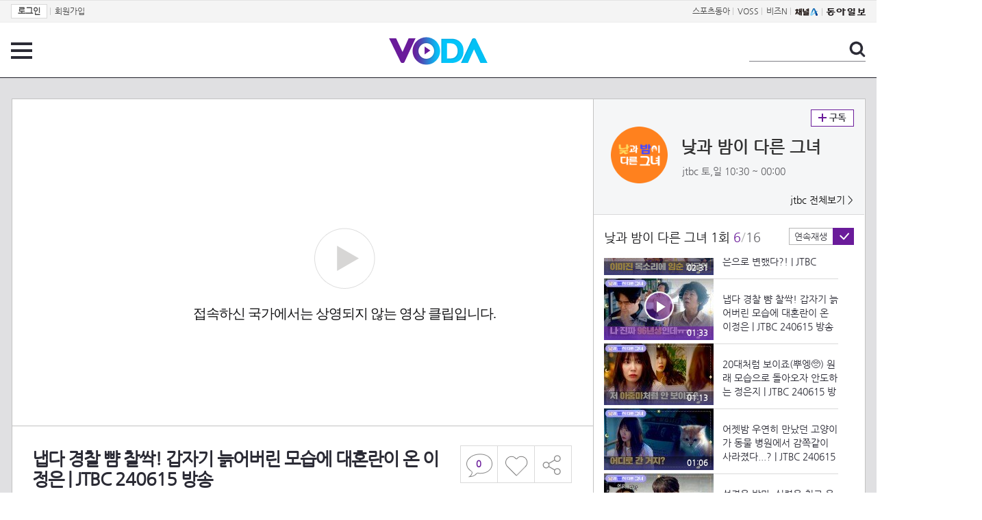

--- FILE ---
content_type: text/html; charset=UTF-8
request_url: https://voda.donga.com/view/3/all/39/5006122/1
body_size: 10890
content:
<!doctype html>
<html lang="ko">
    <head>
        <title>냅다 경찰 뺨 찰싹! 갑자기 늙어버린 모습에 대혼란이 온 이정은 | JTBC 240615 방송 | 보다</title>
        <meta name='keywords' content='보다, VODA, 동아일보, 동아닷컴, news, donga.com, voda'>
        <meta name='description' content="낮과 밤이 다른 그녀 1회 냅다 경찰 뺨 찰싹! 갑자기 늙어버린 모습에 대혼란이 온 이미진(이정은) #낮과밤이다른그녀 #이정은 #정영주 #정석용  공홈에서 리플레이 : https://tv.jtbc.co.kr/missnightandday  #티빙에서스트리밍 : https://tving.onelink.me/xHqC/1vihef6r">
        <meta name='writer' content='동아닷컴'>
        <meta http-equiv='Content-Type' content='text/html; charset=utf-8'>
        <meta http-equiv="X-UA-Compatible" content="IE=edge">
        <meta property="og:image" content="https://dimg.donga.com/egc/CDB/VODA/Article/J01/PR10011703/J01_VO10774704337.jpg"/>
        <meta name='robots' content='index,follow'/><meta name='googlebot' content='index,follow'/><meta name='referrer' content='no-referrer-when-downgrade'><meta property='og:type' content='video'><meta property='og:site_name' content='voda.donga.com' /><meta property='og:title' content='냅다 경찰 뺨 찰싹! 갑자기 늙어버린 모습에 대혼란이 온 이정은 | JTBC 240615 방송'/><meta property='og:image' content='https://dimg.donga.com/egc/CDB/VODA/Article/J01/PR10011703/J01_VO10774704337.jpg'/><meta property='og:description' content='낮과 밤이 다른 그녀 1회 냅다 경찰 뺨 찰싹! 갑자기 늙어버린 모습에 대혼란이 온 이미진(이정은) #낮과밤이다른그녀 #이정은 #정영주 #정석용  공홈에서 리플레이 : https://tv.jtbc.co.kr/missnightandday  #티빙에서스트리밍 : https://tving.onelink.me/xHqC/1vihef6r'><meta property='og:url' content='https://voda.donga.com/view/3/all/39/5006122/1'><meta property='og:video' content='https://voda.donga.com/play?cid=5006122&isAutoPlay=0'><meta property='og:video:url' content='https://voda.donga.com/play?cid=5006122&isAutoPlay=0'><meta property='og:video:type' content='text/html' /><meta property='og:video:width' content='476'><meta property='og:video:height' content='268'><meta property='og:video' content='https://voda.donga.com/play?cid=5006122&isAutoPlay=0'><meta property='og:video:url' content='https://voda.donga.com/play?cid=5006122&isAutoPlay=0'><meta property='og:video:type' content='application/x-shockwave-flash' /><meta property='og:video:width' content='476'><meta property='og:video:height' content='268'><meta name='twitter:card' content='summary' /><meta name='twitter:image:src' content='https://dimg.donga.com/egc/CDB/VODA/Article/J01/PR10011703/J01_VO10774704337.jpg' /><meta name='twitter:site' content='@dongamedia' /><meta name='twitter:url' content='https://voda.donga.com/view/3/all/39/5006122/1' /><meta name='twitter:description' content='낮과 밤이 다른 그녀 1회 냅다 경찰 뺨 찰싹! 갑자기 늙어버린 모습에 대혼란이 온 이미진(이정은) #낮과밤이다른그녀 #이정은 #정영주 #정석용  공홈에서 리플레이 : https://tv.jtbc.co.kr/missnightandday  #티빙에서스트리밍 : https://tving.onelink.me/xHqC/1vihef6r' /><meta name='twitter:title' content='냅다 경찰 뺨 찰싹! 갑자기 늙어버린 모습에 대혼란이 온 이정은 | JTBC 240615 방송' />
        <link rel="image_src" href="https://dimg.donga.com/egc/CDB/VODA/Article/J01/PR10011703/J01_VO10774704337.jpg" />
        <link rel='stylesheet' type='text/css' href='https://image.donga.com/voda/pc/2016/css/style.css?t=20240708'>
        <script type="text/javascript" src="https://image.donga.com/donga/js.v.1.0/jquery-latest.js"></script>
        <script type='text/javascript' src='https://image.donga.com/donga/js.v.1.0/jquery-ui.js'></script>
        <script type='text/javascript' src='https://image.donga.com/donga/js.v.1.0/jquery-cookie.js'></script>
        <script type='text/javascript' src='https://image.donga.com/donga/js.v.1.0/donga.js'></script>
            <script type="application/ld+json">
    {
      "@context": "https://schema.org",
      "@type": "VideoObject",
      "name": "냅다 경찰 뺨 찰싹! 갑자기 늙어버린 모습에 대혼란이 온 이정은 | JTBC 240615 방송",
      "description": "낮과 밤이 다른 그녀 1회 냅다 경찰 뺨 찰싹! 갑자기 늙어버린 모습에 대혼란이 온 이미진(이정은) #낮과밤이다른그녀 #이정은 #정영주 #정석용  공홈에서 리플레이 : https://tv.jtbc.co.kr/missnightandday  #티빙에서스트리밍 : https://tving.onelink.me/xHqC/1vihef6r",
      "thumbnailUrl": [
        "https://dimg.donga.com/egc/CDB/VODA/Article/J01/PR10011703/J01_VO10774704337.jpg"
       ],
      "uploadDate": "2024-06-16T13:19:34+09:00",
      "duration": "PT1M33S",
      "contentUrl": "https://voda.donga.com/play?cid=5006122&isAutoPlay=0",
      "embedUrl": "https://voda.donga.com/view/3/all/39/5006122/1",
      "regionsAllowed": ["KR"]
    }
    </script>
        <script type='text/javascript' src='https://image.donga.com/dac/VODA/voda_view_head_taboola.js'></script>
        
<script type="text/javascript" src="https://image.donga.com/donga/js.v.1.0/GAbuilder.js?t=20240911"></script>
<script type="text/javascript">
gabuilder = new GAbuilder('GTM-PSNN4TX') ;
let pageviewObj = {
    'up_login_status' : 'N'
}
gabuilder.GAScreen(pageviewObj);
</script>
    </head>
    <body >
        
<!-- Google Tag Manager (noscript) -->
<noscript><iframe src='https://www.googletagmanager.com/ns.html?id=GTM-PSNN4TX' height='0' width='0' style='display:none;visibility:hidden'></iframe></noscript>
<!-- End Google Tag Manager (noscript) -->
        <div class='skip'><a href='#content'>본문바로가기</a></div>

        <!-- gnb 영역 -->
        <div id='gnb'>
    <div class='gnbBox'>
        <ul class='gnbLeft'>
            <li><a href='https://secure.donga.com/membership/login.php?gourl=https%3A%2F%2Fvoda.donga.com%2Fview%2F3%2Fall%2F39%2F5006122%2F1'><strong>로그인</strong></a> | </li><li><a href='https://secure.donga.com/membership/join.php?gourl=https%3A%2F%2Fvoda.donga.com%2Fview%2F3%2Fall%2F39%2F5006122%2F1'>회원가입</a></li>
        </ul>
        <ul class='gnbRight'>
            <li><a href='https://sports.donga.com' target='_blank' alt='SPORTS' title='SPORTS'>스포츠동아</a> | </li><li><a href='https://studio.donga.com/' target='_blank' alt='VOSS' title='VOSS'>VOSS</a> | </li><li><a href='https://bizn.donga.com' target='_blank' alt='BIZN' title='BIZN'>비즈N</a> | </li><li><a href='http://www.ichannela.com/' target='_blank' alt='CHANNEL_A' title='CHANNEL_A'><img src='https://image.donga.com/pc/2022/images/common/btn_ichannela.png'></a></li><li><a href='https://www.donga.com'><img src='https://image.donga.com/pc/2022/images/common/btn_donga.png'></a></li>
        </ul>
    </div>
</div>
        <!-- //gnb 영역 -->

        <!-- header 영역 -->
        <div id='header'>
            <!-- 메뉴 -->
            <div class="menu">
                <a href="#" class="menuBtn" onClick='javascript:$(".menuLayer").toggle();return false;'>전체 메뉴</a>
                <!-- 메뉴 레이어 -->
                <div class='menuLayer' style='display:none;' onmouseover='javascript:$(".menuLayer").show();' onMouseOut='javascript:$(".menuLayer").hide();'>
                    <div class="menu_box player">
                        <strong class="tit">동영상</strong>
                        <ul class="list_menu">
                            <li><a href="https://voda.donga.com/List?p1=genre&p2=all">최신</a></li>
                            <li><a href="https://voda.donga.com/List?p1=genre&p2=bestclick">인기</a></li>
                            <!-- <li><a href="https://voda.donga.com/List?c=01010&p1=genre&p2=all">뉴스</a></li> -->
                            <li><a href="https://voda.donga.com/List?c=0102&p1=genre&p2=all">예능</a></li>
                            <li><a href="https://voda.donga.com/List?c=0103&p1=genre&p2=all">뮤직</a></li>
                            <li><a href="https://voda.donga.com/List?c=0109&p1=genre&p2=all">어린이</a></li>
                            <li><a href="https://voda.donga.com/List?c=0107&p1=genre&p2=all">스포츠</a></li>
                            <!-- <li><a href="https://voda.donga.com/List?c=0108&p1=genre&p2=all">게임</a></li> -->
                            <li><a href="https://voda.donga.com/List?c=0105&p1=genre&p2=all">교양</a></li>
                            <li><a href="https://voda.donga.com/List?c=0106&p1=genre&p2=all">라이프</a></li>
                            <li><a href="https://voda.donga.com/List?c=0104&p1=genre&p2=all">시사</a></li>
                            <li><a href="https://voda.donga.com/List?c=0101&p1=genre&p2=all">드라마/영화</a></li>
                        </ul>
                    </div>
                    <div class="menu_box program">
                        <strong class="tit">프로그램</strong>
                        <ul class="list_menu">
                            <li><a href="https://voda.donga.com/List?p1=program&p2=all">최신 업데이트</a></li>
                            <li><a href="https://voda.donga.com/List?c=0005&p1=program&p2=broad">방송사별</a></li>
                            <li><a href="https://voda.donga.com/List?p1=program&p2=weekly">요일별</a></li>
                        </ul>
                    </div>
                    <div class="menu_box my">
                        <strong class="tit">MY</strong>
                        <ul class="list_menu">
                            <li><a href="https://voda.donga.com/My/List?p1=recent">최근 본</a></li>
                            <li><a href="https://voda.donga.com/My/List?p1=like">좋아요</a></li>
                            <li><a href="https://voda.donga.com/My/Subscription">구독</a></li>
                        </ul>
                    </div>
                    <div class="menu_box tv_brand">
                        <strong class="tit">브랜드관</strong>
                        <ul class="list_menu">
                            <li><a href="https://voda.donga.com/Brand?c=0&p1=tvchosun&p4=0003"><span class="icon_brand tvcho">TV조선</span></a></li>
                            <li><a href="https://voda.donga.com/Brand?c=0&p1=mbn&p4=0006"><span class="icon_brand mbn">MBN</span></a></li>
                            <li><a href="https://voda.donga.com/Brand?c=0&p1=channela&p4=0004"><span class="icon_brand cha">채널A</span></a></li>
                            <li><a href="https://voda.donga.com/Brand?c=0&p1=jtbc&p4=0005"><span class="icon_brand jtbc">JTBC</span></a></li>
                            <!--<li><a href="https://voda.donga.com/Brand?c=0&p1=cjenm&p4=0007"><span class="icon_brand cjem">CJ ENM</span></a></li>-->
                            <li><a href="https://voda.donga.com/Brand?c=0&p1=kbs&p4=0008"><span class="icon_brand kbs">KBS</span></a></li>
                            <li><a href="https://voda.donga.com/Brand?c=0&p1=mbc&p4=0002"><span class="icon_brand mbc">MBC</span></a></li>
                            <li><a href="https://voda.donga.com/Brand?c=0&p1=sbs&p4=0001"><span class="icon_brand sbs">SBS</span></a></li>
                            <!-- <li><a href="#"><span class="icon_brand ebs">EBS</span></a></li> -->
                        </ul>
                    </div>
                    <a href='#' class="btn_close" onClick='javascript:$(".menuLayer").hide();return false;'>닫기</a>
                </div>
                <!-- //메뉴 레이어 -->
            </div>
            <!-- //메뉴 -->
            <h1><a href="https://voda.donga.com"><img src="https://image.donga.com/voda/pc/2016/images/logo.gif" alt="VODA" /></a></h1>
            <!-- 전체 검색 -->
            <div class="search">
                <form action="https://voda.donga.com/Search" name="search">
                    <fieldset>
                        <legend>검색</legend>
                        <input type="text" id="query" name="query" title="검색어 입력 " />
                        <a href="javascript:search.submit();">검색</a>
                    </fieldset>
                </form>
            </div>
            <!-- // 전체 검색 -->
        </div>
        <!-- //header 영역 -->        <div id="wrap">
            <!-- container -->
            <div id="container">
                <div id="content">
                    <div class="playView">
                        <!-- 상단 동영상 영역 -->
                        <div class="playAreaWrap">
                        <div class="playArea">
                            <div class="playAreaCon">
                                <div class="playLeft">
                                    <!-- iframe 동영상 영역 -->
                                    <iframe width="848" height="478" src="https://voda.donga.com/play?cid=5006122&prod=voda&isAutoPlay=1&reco=0" frameborder="0" allowfullscreen name="iframe" scrolling="no"></iframe>
                                    <!-- //iframe 동영상 영역 -->
                                    <div class="playInfo">
                                        <h1 class="tit">냅다 경찰 뺨 찰싹! 갑자기 늙어버린 모습에 대혼란이 온 이정은 | JTBC 240615 방송</h1>
                                        <span>재생 <span id="playCnt">0</span>회  <span>|</span>  등록 2024.06.15</span>
                                        <div class="txtBox">
                                            <p class="txt">냅다 경찰 뺨 찰싹! 갑자기 늙어버린 모습에 대혼란이 온 이미진(이정은) #낮과밤이다른그녀 #이정은 #정영주 #정석용  공홈…</p>
                                            <!-- 더보기했을 떄 내용 -->
                                            <div class="txt2">
                                            <p>냅다 경찰 뺨 찰싹! 갑자기 늙어버린 모습에 대혼란이 온 이미진(이정은) #낮과밤이다른그녀 #이정은 #정영주 #정석용  공홈에서 리플레이 : https://tv.jtbc.co.kr/missnightandday  #티빙에서스트리밍 : https://tving.onelink.me/xHqC/1vihef6r<br><br><strong>영상물 등급&nbsp;&nbsp;</strong> 15세 이상 시청가 <br>
<strong>방영일&nbsp;&nbsp;&nbsp;&nbsp;&nbsp;&nbsp;&nbsp;&nbsp;&nbsp;&nbsp;</strong> 2024. 06. 15<br>
<strong>카테고리&nbsp;&nbsp;&nbsp;&nbsp;&nbsp;&nbsp;</strong> 드라마</p>
                                                <ul>
                                                    
                                                </ul>
                                            </div>
                                            <!-- //더보기했을 떄 내용 -->
                                        </div>
                                        <a href="#" class="more" onclick="javascript:return false;">더보기</a>
                                        <script type='text/javascript' src='https://image.donga.com/dac/VODA/voda_view_content.js'></script>
                                        <div class='play_bottom_ad'><script src='https://image.donga.com/dac/VODA/PC/voda_view_center_banner.js' type='text/javascript'></script></div>

                                        <ul class="btnArea">
                                            <li class="comment">
                                                <a href="#replyLayer" id="replyCnt"></a>
                                            </li>
                                            <span id='likeCnt' style='display:none;'></span><li class='like' onclick='javascript:return _spinTopLike(spinTopParams);' id='likeBtn'><a href='#'>좋아요</a></li> <li class='like' id='likeBox' style='display:none;'><a href='#' class='on' ></a></li>
                                            <li class="share">
                                                <a href="#none" class="shareBtn" onClick='javascript:$(".shareLayer").toggle();'>공유하기</a>
                                            </li>
                                        </ul>
                                        <div class='shareLayer' style='display:none;' onmouseover='javascript:$(".shareLayer").show();' onMouseOut='javascript:$(".shareLayer").hide();' >
                                            <span class="title">공유하기</span>
                                            <ul class="sns_list">

                                                <li><a href="#" onclick = "window.open( 'http://www.facebook.com/sharer.php?u=https%3A%2F%2Fvoda.donga.com%2Fview%2F3%2Fall%2F39%2F5006122%2F1', '_SNS', 'width=760,height=500' ) ;return false;"><span class="icon_sns facebook">페이스북</span></a></li>
                                                <li><a href="#" onclick = "window.open( 'http://twitter.com/share?text=%EB%83%85%EB%8B%A4%20%EA%B2%BD%EC%B0%B0%20%EB%BA%A8%20%EC%B0%B0%EC%8B%B9%21%20%EA%B0%91%EC%9E%90%EA%B8%B0%20%EB%8A%99%EC%96%B4%EB%B2%84%EB%A6%B0%20%EB%AA%A8%EC%8A%B5%EC%97%90%20%EB%8C%80%ED%98%BC%EB%9E%80%EC%9D%B4%20%EC%98%A8%20%EC%9D%B4%EC%A0%95%EC%9D%80%20%7C%20JTBC%20240615%20%EB%B0%A9%EC%86%A1%20%3A%20VODA%20donga.com&url=https%3A%2F%2Fvoda.donga.com%2Fview%2F3%2Fall%2F39%2F5006122%2F1', '_SNS', 'width=860,height=500' ) ;return false;"><span class="icon_sns twitter">트위터</span></a></li>

                                                
                                                <li class="url">
                                                    <input type="text" class="url_inp" value="https://voda.donga.com/view/3/all/39/5006122/1"  id="url1"><a href="#" class="btn_copyurl" onclick="javascript:copyUrl('url1'); return false;">url복사</a>
                                                    <span class="txt" id="url1Txt">URL주소가 <em>복사</em>되었습니다.</span>
                                                </li>

                                            </ul>
                                            <a href='#none' class="btn_close" onClick='javascript:$(".shareLayer").hide();return false;'>닫기</a>
                                        </div>
                                    </div>
                                </div>
                                <div class="playRight">
                                    <div class="titBox">
    <div class='imgBox prgBg'><img src='https://dimg.donga.com/egc/CDB/VODA/Article/Program/J01/PR10011703/J01PR10011703718_thumb.png' alt='' /><span class='bg'></span></div>
    <div class="infoBox">
        <h2><a href='https://voda.donga.com/Program?cid=4941802'>낮과 밤이 다른 그녀</a></h2>
        <span class="info">jtbc 토,일  10:30 ~ 00:00</span>
    </div>
    <span class="subscribe">
        <a href='#' id='favorite0' onclick='javascript:return _spinTopFavorite(spinTopParams, 0);'>구독</a><a href='#' id='disfavorite0' onclick='javascript:return _spinTopDisFavorite(spinTopParams, 0);' class='on' style='display:none;'>구독</a>
    </span>
    <span class="all"><a href='https://voda.donga.com/Brand?c=0&p1=jtbc' >jtbc 전체보기 ></a></span>
</div>
                                    <div class="titListBox">
                                        <div>
                                            <div class="info">
                                                <span class="name">낮과 밤이 다른 그녀 1회</span>  <span class='cur'>6</span><span class='slash'>/</span><span class='tot'>16</span>
                                            </div>
                                            <span class="autoPlayBox">
                                                    <span class="autoPlay">연속재생</span><span class="chk" id="chk_auto">동의</span>
                                            </span>
                                        </div>
                                        <div class="titList">
                                            <ul id="mydiv">
                                               <li>
    <a href="https://voda.donga.com/view/3/all/39/5006035/1">
        <div class="thumb">
            <img src="https://dimg.donga.com/c/160/90/95/1/egc/CDB/VODA/Article/J01/PR10011703/J01_VO10774684528.jpg" alt="" />
            <div class="play_info">
                <span class="time">01:16</span>
            </div>
            
        </div>
        <div class="thumb_txt">
            <p>면접장에서 나이 어린 동명이인과 대놓고 차별당하는 정은지 | JTBC 240615 방송</p>
        </div>
    </a>
</li><li>
    <a href="https://voda.donga.com/view/3/all/39/5006050/1">
        <div class="thumb">
            <img src="https://dimg.donga.com/c/160/90/95/1/egc/CDB/VODA/Article/J01/PR10011703/J01_VO10774687150.jpg" alt="" />
            <div class="play_info">
                <span class="time">01:01</span>
            </div>
            
        </div>
        <div class="thumb_txt">
            <p>정은지 속이고 있는 사기꾼 발견한 최진혁, 현장에서 바로 검거 완 | JTBC 240615 방송</p>
        </div>
    </a>
</li><li>
    <a href="https://voda.donga.com/view/3/all/39/5006065/1">
        <div class="thumb">
            <img src="https://dimg.donga.com/c/160/90/95/1/egc/CDB/VODA/Article/J01/PR10011703/J01_VO10774695944.jpg" alt="" />
            <div class="play_info">
                <span class="time">02:20</span>
            </div>
            
        </div>
        <div class="thumb_txt">
            <p>((방금 사기당함)) 친절하게 도와주는 최진혁이 의심스러운 정은지 | JTBC 240615 방송</p>
        </div>
    </a>
</li><li>
    <a href="https://voda.donga.com/view/3/all/39/5006101/1">
        <div class="thumb">
            <img src="https://dimg.donga.com/c/160/90/95/1/egc/CDB/VODA/Article/J01/PR10011703/J01_VO10774698474.jpg" alt="" />
            <div class="play_info">
                <span class="time">03:06</span>
            </div>
            
        </div>
        <div class="thumb_txt">
            <p>＂마음 놓고 쉰 적이...＂ 높은 취업 문턱에 좌절한 정은지, 폭풍 오열... | JTBC 240615 방송</p>
        </div>
    </a>
</li><li>
    <a href="https://voda.donga.com/view/3/all/39/5006113/1">
        <div class="thumb">
            <img src="https://dimg.donga.com/c/160/90/95/1/egc/CDB/VODA/Article/J01/PR10011703/J01_VO10774701977.jpg" alt="" />
            <div class="play_info">
                <span class="time">02:31</span>
            </div>
            
        </div>
        <div class="thumb_txt">
            <p>세상에 이런 일이..!! 목소리는 정은지인데, 얼굴이 이정은으로 변했다?! | JTBC 240615 방송</p>
        </div>
    </a>
</li><li>
    <a href="https://voda.donga.com/view/3/all/39/5006122/1">
        <div class="thumb">
            <img src="https://dimg.donga.com/c/160/90/95/1/egc/CDB/VODA/Article/J01/PR10011703/J01_VO10774704337.jpg" alt="" />
            <div class="play_info on">
                <span class="time">01:33</span>
            </div>
            <span class='play'>재생중</span>
        </div>
        <div class="thumb_txt">
            <p>냅다 경찰 뺨 찰싹! 갑자기 늙어버린 모습에 대혼란이 온 이정은 | JTBC 240615 방송</p>
        </div>
    </a>
</li><li>
    <a href="https://voda.donga.com/view/3/all/39/5006134/1">
        <div class="thumb">
            <img src="https://dimg.donga.com/c/160/90/95/1/egc/CDB/VODA/Article/J01/PR10011703/J01_VO10774710721.jpg" alt="" />
            <div class="play_info">
                <span class="time">01:13</span>
            </div>
            
        </div>
        <div class="thumb_txt">
            <p>20대처럼 보이죠(뿌엥🥺) 원래 모습으로 돌아오자 안도하는 정은지 | JTBC 240615 방송</p>
        </div>
    </a>
</li><li>
    <a href="https://voda.donga.com/view/3/all/39/5006143/1">
        <div class="thumb">
            <img src="https://dimg.donga.com/c/160/90/95/1/egc/CDB/VODA/Article/J01/PR10011703/J01_VO10774716175.jpg" alt="" />
            <div class="play_info">
                <span class="time">01:06</span>
            </div>
            
        </div>
        <div class="thumb_txt">
            <p>어젯밤 우연히 만났던 고양이가 동물 병원에서 감쪽같이 사라졌다...? | JTBC 240615 방송</p>
        </div>
    </a>
</li><li>
    <a href="https://voda.donga.com/view/3/all/39/5006152/1">
        <div class="thumb">
            <img src="https://dimg.donga.com/c/160/90/95/1/egc/CDB/VODA/Article/J01/PR10011703/J01_VO10774719946.jpg" alt="" />
            <div class="play_info">
                <span class="time">01:56</span>
            </div>
            
        </div>
        <div class="thumb_txt">
            <p>성격은 밥맛, 실력은 최고 윤병희가 극혐하는 최진혁의 업무 모드 | JTBC 240615 방송</p>
        </div>
    </a>
</li><li>
    <a href="https://voda.donga.com/view/3/all/39/5006158/1">
        <div class="thumb">
            <img src="https://dimg.donga.com/c/160/90/95/1/egc/CDB/VODA/Article/J01/PR10011703/J01_VO10774725619.jpg" alt="" />
            <div class="play_info">
                <span class="time">01:45</span>
            </div>
            
        </div>
        <div class="thumb_txt">
            <p>이대로 끝낼 수 없다 신(=현수막)으로부터 취업 계시 받은 이정은의 다짐 | JTBC 240615 방송</p>
        </div>
    </a>
</li><li>
    <a href="https://voda.donga.com/view/3/all/39/5006161/1">
        <div class="thumb">
            <img src="https://dimg.donga.com/c/160/90/95/1/egc/CDB/VODA/Article/J01/PR10011703/J01_VO10774728372.jpg" alt="" />
            <div class="play_info">
                <span class="time">01:13</span>
            </div>
            
        </div>
        <div class="thumb_txt">
            <p>면접관 모두 홀릭 다재다능한 필살기로 이정은 채용되기 일보 직전! | JTBC 240615 방송</p>
        </div>
    </a>
</li><li>
    <a href="https://voda.donga.com/view/3/all/39/5006167/1">
        <div class="thumb">
            <img src="https://dimg.donga.com/c/160/90/95/1/egc/CDB/VODA/Article/J01/PR10011703/J01_VO10774734992.jpg" alt="" />
            <div class="play_info">
                <span class="time">01:20</span>
            </div>
            
        </div>
        <div class="thumb_txt">
            <p>[합격 엔딩] '이정은'으로 첫 취업에 성공한 정은지! 드디어 백수 탈출ヽ(ﾟ▽ﾟ)ノ | JTBC 240615 방송</p>
        </div>
    </a>
</li><li>
    <a href="https://voda.donga.com/view/3/all/39/5006173/1">
        <div class="thumb">
            <img src="https://dimg.donga.com/c/160/90/95/1/egc/CDB/VODA/Article/J01/PR10011703/J01_VO10774740549.jpg" alt="" />
            <div class="play_info">
                <span class="time">05:34</span>
            </div>
            
        </div>
        <div class="thumb_txt">
            <p>[메이킹] 1화 어떠셨나요?! 배우들이 말하는 ＜낮과 밤이 다른 그녀＞ 첫 촬영 소감│Miss Night and Day</p>
        </div>
    </a>
</li><li>
    <a href="https://voda.donga.com/view/3/all/39/5008399/1">
        <div class="thumb">
            <img src="https://dimg.donga.com/c/160/90/95/1/egc/CDB/VODA/Article/J01/PR10011703/J01_VO10775052647.jpg" alt="" />
            <div class="play_info">
                <span class="time">14:20</span>
            </div>
            
        </div>
        <div class="thumb_txt">
            <p>[메이킹] 첫 화부터 케미 폭발!하는 유쾌 상큼 촬영장️‍ ＜낮과 밤이 다른 그녀＞ 1~2회 비하인드｜Miss Night and Day</p>
        </div>
    </a>
</li><li>
    <a href="https://voda.donga.com/view/3/all/39/5004988/1">
        <div class="thumb">
            <img src="https://dimg.donga.com/c/160/90/95/1/egc/CDB/VODA/Article/J01/PR10011703/J01_VO10774603262.jpg" alt="" />
            <div class="play_info">
                <span class="time">01:47</span>
            </div>
            
        </div>
        <div class="thumb_txt">
            <p>[1회 선공개] 정은지의 보이스 피싱(?) 참교육🤬 (최진혁 억울) | 〈낮과 밤이 다른 그녀〉 6월 15일(토) 밤 10시 30분 첫 방송!</p>
        </div>
    </a>
</li><li>
    <a href="https://voda.donga.com/view/3/all/39/5006170/1">
        <div class="thumb">
            <img src="https://dimg.donga.com/c/160/90/95/1/egc/CDB/VODA/Article/J01/PR10011703/J01_VO10774737678.jpg" alt="" />
            <div class="play_info">
                <span class="time">00:35</span>
            </div>
            
        </div>
        <div class="thumb_txt">
            <p>낮과 밤이 다른 그녀 2회 예고편 - 이 남자가 대체 왜?</p>
        </div>
    </a>
</li>
                                            </ul>
                                        </div>
                                    </div>
                                    <div class='aside_bottom_ad'><script src='https://image.donga.com/dac/VODA/PC/voda_view_aside_bottom.js' type='text/javascript'></script></div>
                                </div>
                            </div>

                        <div class='ad_right01'><script type='text/javascript' src='https://image.donga.com/dac/VODA/voda_view_right_wing_20170223.js'></script></div>
                        <div class='ad_left01'><script src='https://image.donga.com/dac/VODA/PC/voda_view_left_wing.js' type='text/javascript'></script></div>
                        </div>
                </div>
<script>
    $(document).ready(function(){
        $('.playInfo .more').click(function(){
            $('.playLeft').toggleClass('on');
            if ($('.playLeft').hasClass('on'))
            {
                $('.playLeft').css('height','auto');
            }
            /* 더보기했을 때 */
            $('.playInfo .txt2').toggleClass('on');

            if ($('.playInfo .txt2').hasClass('on'))
            {
                $('.playInfo .txt').css('display','none');
                $('.playInfo .more').text('닫기');
            }
            else
            {
                $('.playInfo .txt').css('display','block');
                $('.playInfo .more').text('더보기');

            }

            /* 더보기했을 때 동영상리스트 높이 */
            $('.titListBox .titList ul').toggleClass('on');
            if ($('.titListBox .titList ul').hasClass('on'))
            {
                var moreTxtH = $('.playInfo .txtBox .txt2.on').height();
                var listH = $('.titListBox .titList ul').height();
                var morelistH = listH+moreTxtH+30;
                $('.titListBox .titList').css('height',morelistH);
                $('.titListBox .titList ul').css('height',morelistH);
            }
            else
            {
                $('.titListBox .titList').css('height','411px');
                $('.titListBox .titList ul').css('height','411px');
            }
        });
    });
</script>
<script>
    function sendAdLog(track_url) {
        var param = {
            f: track_url
        } ;
        $.ajax({
            url: "https://voda.donga.com/OPENAPI/voda/sendlog",
            data: param,
            type: "post",
            success : function() {
            },
            error : function(){
                console.log("error");
            }
        });
    }

    var cookie_chk = "0" ;

    if (cookie_chk == 1)
    {
        $('#likeBtn').hide() ;
        $('#likeBox').show() ;
    }
    else
    {
        $("#likeBtn").click( function(){
            $('#likeBtn').hide() ;
            $('#likeBox').show() ;
        });
    }
    $("#likeBox").click( function(){
        alert('이미 추천하였습니다.') ;
        return false;
    });
    function getSpinTopCount()
    {
        $.getJSON ( "https://spintop.donga.com/comment?jsoncallback=?", {
            m: "newsinfo" ,
            p3: "voda.donga.com" ,
            p4: "VODA.5006122"
        })
        .done ( function( result ) {
            var data = $.parseJSON(result);
            if (data.DATA)
            {
                $('#playCnt').html( data.DATA.ref2  ) ;
            }
            else
            {
                $('#playCnt').html( 0 ) ;
            }
        })
        .error ( function( result ) {
        });
    }
    function getCommentCount()
    {
        $.getJSON ( "https://spintop.donga.com/comment?jsoncallback=?", {
            m: "count" ,
            p3: "voda.donga.com" ,
            p4: "VODA.5006122"
        })
        .done ( function( result ) {
            $('#replyCnt').html( '<strong>'+result+'</strong>' ) ;
        })
        .error ( function( result ) {
        });
    }
    getSpinTopCount();
    getCommentCount();

</script>
                        <!-- //상단 동영상 영역 -->
<script type='text/javascript' src='https://image.donga.com/dac/VODA/voda_view_taboola.js'></script>

<div class="playViewCon">
    <!-- 당신이 좋아 할 만한 영상 -->
    <div>
        <h3>당신이 좋아 할 만한 영상</h3>
        <ul class="thumb_list">
                        <li>
                <a href="javascript:sendRecommendLog('CS1_707574', '6070045');">
                <div class="thumb">
                    <img src="https://dimg.donga.com/c/240/135/95/1/egc/CDB/VODA/Article/S03/22000012183/S03_22000626035993.jpg" alt="" />
                    <div class="play_info">
                        <span class="play">재생</span>
                        <span class="time">18:22</span>
                    </div>
                </div>
                <div class="thumb_txt">
                    <span class="tit">나는 SOLO</span>
                    <span class="txt">29기 최종 선택!! 결국 영철의 신부는 정숙!!ㅣ나는솔로 EP.237ㅣSBS PLUS X ENAㅣ수요일 밤 10시 30분</span>
                </div>
                <span class="line"></span>
            </a>
        </li>            <li>
                <a href="javascript:sendRecommendLog('CS1_707574', '6069886');">
                <div class="thumb">
                    <img src="https://dimg.donga.com/c/240/135/95/1/egc/CDB/VODA/Article/S03/22000012183/S03_22000626027719.jpg" alt="" />
                    <div class="play_info">
                        <span class="play">재생</span>
                        <span class="time">14:23</span>
                    </div>
                </div>
                <div class="thumb_txt">
                    <span class="tit">나는 SOLO</span>
                    <span class="txt">정숙을 선택한 영철을 보며 우울모드가 되는 영숙;;ㅣ나는솔로 EP.237ㅣSBS PLUS X ENAㅣ수요일 밤 10시 30분</span>
                </div>
                <span class="line"></span>
            </a>
        </li>            <li>
                <a href="javascript:sendRecommendLog('CS1_707574', '6070039');">
                <div class="thumb">
                    <img src="https://dimg.donga.com/c/240/135/95/1/egc/CDB/VODA/Article/S03/22000012183/S03_22000626034536.jpg" alt="" />
                    <div class="play_info">
                        <span class="play">재생</span>
                        <span class="time">16:13</span>
                    </div>
                </div>
                <div class="thumb_txt">
                    <span class="tit">나는 SOLO</span>
                    <span class="txt">유교보이는 이제 끝! 기준을 깨는 영철!ㅣ나는솔로 EP.237ㅣSBS PLUS X ENAㅣ수요일 밤 10시 30분</span>
                </div>
                <span class="line"></span>
            </a>
        </li>            <li>
                <a href="javascript:sendRecommendLog('CS1_707574', '6070282');">
                <div class="thumb">
                    <img src="https://dimg.donga.com/c/240/135/95/1/egc/CDB/VODA/Article/S03/22000012183/S03_22000626033748.jpg" alt="" />
                    <div class="play_info">
                        <span class="play">재생</span>
                        <span class="time">00:30</span>
                    </div>
                </div>
                <div class="thumb_txt">
                    <span class="tit">나는 SOLO</span>
                    <span class="txt">[나는솔로 238회 예고] 역대급 비주얼의 에겐남과 테토녀들이 온다!ㅣ나는솔로 EP.238ㅣSBS PLUS X ENAㅣ수요일 밤 10시 30분</span>
                </div>
                <span class="line"></span>
            </a>
        </li>            <li>
                <a href="javascript:sendRecommendLog('CS1_707574', '6059380');">
                <div class="thumb">
                    <img src="https://dimg.donga.com/c/240/135/95/1/egc/CDB/VODA/Article/S03/22000012183/S03_22000625664168.jpg" alt="" />
                    <div class="play_info">
                        <span class="play">재생</span>
                        <span class="time">00:30</span>
                    </div>
                </div>
                <div class="thumb_txt">
                    <span class="tit">나는 SOLO</span>
                    <span class="txt">[나는솔로 237회 예고] 과연 영철의 신부는 누구일까요?ㅣ나는솔로 EP.237ㅣSBS PLUS X ENAㅣ수요일 밤 10시 30분</span>
                </div>
                <span class="line"></span>
            </a>
        </li>            <li>
                <a href="javascript:sendRecommendLog('CS1_707574', '6069988');">
                <div class="thumb">
                    <img src="https://dimg.donga.com/c/240/135/95/1/egc/CDB/VODA/Article/S03/22000012183/S03_2200062603195.jpg" alt="" />
                    <div class="play_info">
                        <span class="play">재생</span>
                        <span class="time">13:15</span>
                    </div>
                </div>
                <div class="thumb_txt">
                    <span class="tit">나는 SOLO</span>
                    <span class="txt">나쁜 사람(?) 영철에 눈물 반 짜증 반 밀려오는 영숙...ㅣ나는솔로 EP.237ㅣSBS PLUS X ENAㅣ수요일 밤 10시 30분</span>
                </div>
                <span class="line"></span>
            </a>
        </li>            <li>
                <a href="javascript:sendRecommendLog('CS1_707574', '6070012');">
                <div class="thumb">
                    <img src="https://dimg.donga.com/c/240/135/95/1/egc/CDB/VODA/Article/S03/22000012183/S03_22000626032533.jpg" alt="" />
                    <div class="play_info">
                        <span class="play">재생</span>
                        <span class="time">06:39</span>
                    </div>
                </div>
                <div class="thumb_txt">
                    <span class="tit">나는 SOLO</span>
                    <span class="txt">길 잃은 제자 영식에게 마지막 가르침 주는 숙교수ㅣ나는솔로 EP.237ㅣSBS PLUS X ENAㅣ수요일 밤 10시 30분</span>
                </div>
                <span class="line"></span>
            </a>
        </li>            <li>
                <a href="javascript:sendRecommendLog('CS1_707574', '6069967');">
                <div class="thumb">
                    <img src="https://dimg.donga.com/c/240/135/95/1/egc/CDB/VODA/Article/S03/22000012183/S03_22000626030148.jpg" alt="" />
                    <div class="play_info">
                        <span class="play">재생</span>
                        <span class="time">11:43</span>
                    </div>
                </div>
                <div class="thumb_txt">
                    <span class="tit">나는 SOLO</span>
                    <span class="txt">배신감에 불탄다...! 알고보니 명품 러버 영철...?ㅣ나는솔로 EP.237ㅣSBS PLUS X ENAㅣ수요일 밤 10시 30분</span>
                </div>
                <span class="line"></span>
            </a>
        </li>            <li>
                <a href="javascript:sendRecommendLog('CS1_707574', '6059413');">
                <div class="thumb">
                    <img src="https://dimg.donga.com/c/240/135/95/1/egc/CDB/VODA/Article/CS1/C202300190/CS1_707229520.jpg" alt="" />
                    <div class="play_info">
                        <span class="play">재생</span>
                        <span class="time">00:54</span>
                    </div>
                </div>
                <div class="thumb_txt">
                    <span class="tit">아빠하고 나하고</span>
                    <span class="txt">정신과 처방약 약 2년 째 복용 중인 아들_아빠하고 나하고 58회 예고 TV CHOSUN 260121 방송</span>
                </div>
                <span class="line"></span>
            </a>
        </li>            <li>
                <a href="javascript:sendRecommendLog('CS1_707574', '6069946');">
                <div class="thumb">
                    <img src="https://dimg.donga.com/c/240/135/95/1/egc/CDB/VODA/Article/S03/22000012183/S03_220006260282.jpg" alt="" />
                    <div class="play_info">
                        <span class="play">재생</span>
                        <span class="time">07:04</span>
                    </div>
                </div>
                <div class="thumb_txt">
                    <span class="tit">나는 SOLO</span>
                    <span class="txt">마지막까지 옥순을 찾아 영자를 놓치는 상철ㅣ나는솔로 EP.237ㅣSBS PLUS X ENAㅣ수요일 밤 10시 30분</span>
                </div>
                <span class="line"></span>
            </a>
        </li>            <li>
                <a href="javascript:sendRecommendLog('CS1_707574', '6070657');">
                <div class="thumb">
                    <img src="https://dimg.donga.com/c/240/135/95/1/egc/CDB/VODA/Article/J01/PR10011045/J01_VO10898270878.jpg" alt="" />
                    <div class="play_info">
                        <span class="play">재생</span>
                        <span class="time">32:50</span>
                    </div>
                </div>
                <div class="thumb_txt">
                    <span class="tit">JTBC Voyage(봐야지)</span>
                    <span class="txt">＂그냥 계속 좋아해요...＂ 장원영 냉장고 속 피스타치오 스프레드로 두쫀쿠 대신 코스 요리 만든 손종원｜냉장고를 부탁해｜JTBC 250126 방송 외</span>
                </div>
                <span class="line"></span>
            </a>
        </li>            <li>
                <a href="javascript:sendRecommendLog('CS1_707574', '6064618');">
                <div class="thumb">
                    <img src="https://dimg.donga.com/c/240/135/95/1/egc/CDB/VODA/Article/K02/T2025-0159/K02_PS-2025195985-01-000_20260118_SC000292.jpg" alt="" />
                    <div class="play_info">
                        <span class="play">재생</span>
                        <span class="time">00:38</span>
                    </div>
                </div>
                <div class="thumb_txt">
                    <span class="tit">화려한 날들</span>
                    <span class="txt">［49회 예고］바다 가면 나를 생각해 줘라 [화려한 날들] | KBS 방송</span>
                </div>
                <span class="line"></span>
            </a>
        </li>            <li>
                <a href="javascript:sendRecommendLog('CS1_707574', '6069916');">
                <div class="thumb">
                    <img src="https://dimg.donga.com/c/240/135/95/1/egc/CDB/VODA/Article/S03/22000012183/S03_22000626029514.jpg" alt="" />
                    <div class="play_info">
                        <span class="play">재생</span>
                        <span class="time">13:22</span>
                    </div>
                </div>
                <div class="thumb_txt">
                    <span class="tit">나는 SOLO</span>
                    <span class="txt">아직 못 미더운 옥순을 위해 노력하는 영수ㅣ나는솔로 EP.237ㅣSBS PLUS X ENAㅣ수요일 밤 10시 30분</span>
                </div>
                <span class="line"></span>
            </a>
        </li>            <li>
                <a href="javascript:sendRecommendLog('CS1_707574', '6069703');">
                <div class="thumb">
                    <img src="https://dimg.donga.com/c/240/135/95/1/egc/CDB/VODA/Article/K02/T2025-0254/K02_PS-2026003026-01-000_20260121_TECH20130182.jpg" alt="" />
                    <div class="play_info">
                        <span class="play">재생</span>
                        <span class="time">00:30</span>
                    </div>
                </div>
                <div class="thumb_txt">
                    <span class="tit">친밀한 리플리</span>
                    <span class="txt">[82회 예고] 또 내 다자인을 훔쳐? [친밀한 리플리] | KBS 방송</span>
                </div>
                <span class="line"></span>
            </a>
        </li>            <li>
                <a href="javascript:sendRecommendLog('CS1_707574', '6065335');">
                <div class="thumb">
                    <img src="https://dimg.donga.com/c/240/135/95/1/egc/CDB/VODA/Article/S01/P477472752/S01_477748696258.png" alt="" />
                    <div class="play_info">
                        <span class="play">재생</span>
                        <span class="time">01:45</span>
                    </div>
                </div>
                <div class="thumb_txt">
                    <span class="tit">자식방생프로젝트 합숙 맞선</span>
                    <span class="txt">[미방송분] ‘시어머니 몰표녀’ 김현진, 노골적으로 질문하는 김현준에 내비치는 당혹감</span>
                </div>
                <span class="line"></span>
            </a>
        </li>            <li>
                <a href="javascript:sendRecommendLog('CS1_707574', '6070633');">
                <div class="thumb">
                    <img src="https://dimg.donga.com/c/240/135/95/1/egc/CDB/VODA/Article/MK1/PR1000/MK1_P1068964827.jpg" alt="" />
                    <div class="play_info">
                        <span class="play">재생</span>
                        <span class="time">01:00</span>
                    </div>
                </div>
                <div class="thumb_txt">
                    <span class="tit">천하제빵 : 베이크 유어 드림</span>
                    <span class="txt">천하제빵의 첫 대결! 빵지순례 맛집 타이틀을 건 두 남자의 결과는? MBN 260201 방송</span>
                </div>
                <span class="line"></span>
            </a>
        </li>            <li>
                <a href="javascript:sendRecommendLog('CS1_707574', '6070528');">
                <div class="thumb">
                    <img src="https://dimg.donga.com/c/240/135/95/1/egc/CDB/VODA/Article/J01/PR10011045/J01_VO10898249587.jpg" alt="" />
                    <div class="play_info">
                        <span class="play">재생</span>
                        <span class="time">23:52</span>
                    </div>
                </div>
                <div class="thumb_txt">
                    <span class="tit">JTBC Voyage(봐야지)</span>
                    <span class="txt">＂거의 정신 나가 있는...＂ 안광 사라진 박은영 완자 퀸카 급발진에 진짜 식겁한 눈빛 탐지 말티즈(?) 손종원ㄷㄷ｜냉장고를 부탁해｜JTBC 260118 방송</span>
                </div>
                <span class="line"></span>
            </a>
        </li>            <li>
                <a href="javascript:sendRecommendLog('CS1_707574', '6068326');">
                <div class="thumb">
                    <img src="https://dimg.donga.com/c/240/135/95/1/egc/CDB/VODA/Article/MK1/PR1019/MK1_C1151333130.jpg" alt="" />
                    <div class="play_info">
                        <span class="play">재생</span>
                        <span class="time">04:11</span>
                    </div>
                </div>
                <div class="thumb_txt">
                    <span class="tit">현역가왕3</span>
                    <span class="txt">오!미소자매  살다보면 MBN 260120 방송</span>
                </div>
                <span class="line"></span>
            </a>
        </li>            <li>
                <a href="javascript:sendRecommendLog('CS1_707574', '6068755');">
                <div class="thumb">
                    <img src="https://dimg.donga.com/c/240/135/95/1/egc/CDB/VODA/Article/CS1/C202300190/CS1_707529230.jpg" alt="" />
                    <div class="play_info">
                        <span class="play">재생</span>
                        <span class="time">02:17</span>
                    </div>
                </div>
                <div class="thumb_txt">
                    <span class="tit">아빠하고 나하고</span>
                    <span class="txt">[선공개] 엄마 칭찬 빈자리를 수상으로 채웠던 어린 날들 TV CHOSUN 260121 방송</span>
                </div>
                <span class="line"></span>
            </a>
        </li>            <li>
                <a href="javascript:sendRecommendLog('CS1_707574', '6069538');">
                <div class="thumb">
                    <img src="https://dimg.donga.com/c/240/135/95/1/egc/CDB/VODA/Article/M01/T60528G/M01_T2202601215849936.jpg" alt="" />
                    <div class="play_info">
                        <span class="play">재생</span>
                        <span class="time">00:32</span>
                    </div>
                </div>
                <div class="thumb_txt">
                    <span class="tit">첫 번째 남자</span>
                    <span class="txt">[28회 예고] ＂아줌마, 도둑이다!＂, MBC 260122 방송</span>
                </div>
                <span class="line"></span>
            </a>
        </li>
           </ul>
    </div>
    <!-- //당신이 좋아 할 만한 영상 -->

    <div class="etcBox"><a name='replyLayer'></a>
    <link rel='stylesheet' type='text/css' href='https://image.donga.com/donga/css.v.2.0/donga_reply.css?t=20230525'><script type='text/javascript' src='https://image.donga.com/donga/js.v.4.0/spintop-comment.js?t=20230525'></script>
<div id='spinTopLayer'></div>
<script>
var spinTopLoginUrl = "https://secure.donga.com/membership/login.php?gourl=https%3A%2F%2Fvoda.donga.com%2Fview%2F3%2Fall%2F39%2F5006122%2F1" ;
var spinTopParams = new Array();
$(document).ready( function() {
    spinTopParams['length'] = '10' ;
    spinTopParams['site'] = 'voda.donga.com' ;
    spinTopParams['newsid'] = 'VODA.5006122' ;
    spinTopParams['newsurl'] = 'https://voda.donga.com/view/3/all/39/5006122/1' ;
    spinTopParams['newstitle'] = '낮과 밤이 다른 그녀 2회 예고편 - 이 남자가 대체 왜?' ;
    spinTopParams['newsimage'] = '' ;
    spinTopParams['cuscommentid'] = 'spinTopLayer' ;
    _spinTop (spinTopParams, 1 ) ;
}) ;
</script>
<script>
    spinTopParams['prod'] = "VODA" ;
    spinTopParams['service'] = 'subscription' ;
    spinTopParams['program_cid'] = '4941802' ;
    spinTopParams['program_title'] = "낮과 밤이 다른 그녀" ;
    spinTopParams['favoriteid'] = "" ;
</script>
            <!-- 방송사별 홍보영역 -->
                <div class="adArea">
                        
                </div>
                <!-- //방송사별 홍보영역 -->
            </div>
        </div>
    </div>


<script type='text/javascript' src='https://image.donga.com/donga/js/kakao.2015.min.js'></script>
<script>
Kakao.init('74003f1ebb803306a161656f4cfe34c4');

var autoPlay = $.cookie('VODA_PLAYER_AUTO')  ;
if( !autoPlay ) { $.cookie('VODA_PLAYER_AUTO', '1', { expires: 30, domain: 'voda.donga.com' }); autoPlay = "1"; }
$('.autoPlayBox').click(function(){
    if( autoPlay == "1") { autoPlay = 0; $('.chk').addClass("on"); $.cookie('VODA_PLAYER_AUTO', '0', { expires: 30, domain: 'voda.donga.com' }); }
    else { autoPlay = 1; $('.chk').removeClass("on"); $.cookie('VODA_PLAYER_AUTO', '1', { expires: 30, domain: 'voda.donga.com' }); }
});

function nextClip() {
    var auto = $.cookie('VODA_PLAYER_AUTO')  ;
    if(auto == "1") $(location).attr('href', "https://voda.donga.com/view/3/all/39/5006134/1");
}

function sendRecommendLog(action, link){
   timestamp = new Date().getTime();
    var recom_url = "http://olaplog.smartmediarep.com/api/v1/olap/olap.sb?version=1.0";
        recom_url += "&requesttime=20260122182312";
        recom_url += "&media=SMR_MEMBERS";
        recom_url += "&site=SMRINDONGA";
        recom_url += "&page=CLIP_END";
        recom_url += "&layout=L1";
        recom_url += "&cpid=CE";
        recom_url += "&channelid=";
        recom_url += "&section=";
        recom_url += "&brand=";
        recom_url += "&programid=";
        recom_url += "&recomedia=SMR";
        recom_url += "&device=PC";
        recom_url += "&timestamp=";
        recom_url += timestamp ;

    if(action=="spread") sendAdLog(recom_url+"&clipid=CS1_707574;CS1_707574;CS1_707574;CS1_707574;CS1_707574;CS1_707574;CS1_707574;CS1_707574;CS1_707574;CS1_707574;CS1_707574;CS1_707574;CS1_707574;CS1_707574;CS1_707574;CS1_707574;CS1_707574;CS1_707574;CS1_707574;CS1_707574&targetclipid=") ;
    else {
         sendAdLog(recom_url+"&clipid=&targetclipid="+action) ;
         $(location).attr('href', "https://voda.donga.com/view/3/all/39/"+link+"/1");
    }
}
 sendRecommendLog('spread', ''); 
 $('#mydiv').scrollTop(450); 
$(document).ready(function(){
    if (window.attachEvent)
    {
        window.attachEvent('onmessage', function(e) {
            try
            {
                if(e.data != 'undefined'){
                    nextClip();
                }
            }
            catch(e)
            {
                console.log("attachEvent Error");
            }
        });
    }
    else if (window.addEventListener)
    {
        window.addEventListener('message', function(e) {
            try
            {
                if(e.data === 'nextClip Play'){
                    nextClip();
                }
            }
            catch(e)
            {
                console.log("addEventListener Error");
            }
        });
    }
});
</script>
<script>
function copyUrl(id)
{
    var tag = $('#'+id).val() ;
    $('#'+id).val(tag).select() ;
    var succeed;
    try {
        succeed = document.execCommand("copy");
    } catch(e) {
        succeed = false;
    }

    if (succeed) {
        $('#'+id+'Txt').show();
        $('#'+id+'Txt').delay(1000).fadeOut('fast');
    }

    return false;
}
</script><div class='brand'><ul><li><a href='https://voda.donga.com/Brand?c=0&p1=tvchosun&p4=0003'><img src='https://image.donga.com/voda/pc/2016/images/brand_chosun.gif' alt='TV조선' /></a></li><li><a href='https://voda.donga.com/Brand?c=0&p1=mbn&p4=0006'><img src='https://image.donga.com/voda/pc/2016/images/brand_mbn.gif' alt='MBN' /></a></li><li><a href='https://voda.donga.com/Brand?c=0&p1=channela&p4=0004'><img src='https://image.donga.com/voda/pc/2016/images/brand_channela.gif' alt='CHANNEL A' /></a></li><li><a href='https://voda.donga.com/Brand?c=0&p1=jtbc&p4=0005'><img src='https://image.donga.com/voda/pc/2016/images/brand_jtbc.gif' alt='Jtbc' /></a></li><li><a href='https://voda.donga.com/Brand?c=0&p1=kbs&p4=0008'><img src='https://image.donga.com/voda/pc/2016/images/brand_kbs.gif' alt='KBS' /></a></li><li><a href='https://voda.donga.com/Brand?c=0&p1=mbc&p4=0002'><img src='https://image.donga.com/voda/pc/2016/images/brand_mbc.gif' alt='MBC' /></a></li><li><a href='https://voda.donga.com/Brand?c=0&p1=sbs&p4=0001'><img src='https://image.donga.com/voda/pc/2016/images/brand_sbs.gif' alt='SBS' /></a></li></ul></div></div></div></div><div id='footer'><span class='copyright'>본 영상 콘텐츠의 저작권 및 법적 책임은 각 방송사에 있으며, 무단으로 이용하는 경우 법적 책임을 질 수 있습니다. 또한 donga.com의 입장과 다를 수 있습니다.</span><div><strong>보다(VODA)</strong> <span class='txt_bar'>|</span><a href='https://secure.donga.com/membership/policy/service.php' target='_blank'>이용약관</a> <span class='txt_bar'>|</span><a href='https://secure.donga.com/membership/policy/privacy.php' target='_blank'><strong>개인정보처리방침</strong></a> <span class='txt_bar'>|</span><span class='copy_txt'>Copyright by <strong>dongA.com</strong> All rights reserved.</span></div></div></body></html><script>var _GCD = '50'; </script><script src='https://dimg.donga.com/acecounter/acecounter_V70.20130719.js'></script><script>_PL(_rl);</script>

--- FILE ---
content_type: text/html; charset=UTF-8
request_url: https://voda.donga.com/play?cid=5006122&prod=voda&isAutoPlay=1&reco=0
body_size: 1235
content:
    <!DOCTYPE html>
    <html lang="ko">
    <head>
        <title>냅다 경찰 뺨 찰싹! 갑자기 늙어버린 모습에 대혼란이 온 이정은 | JTBC 240615 방송 : VODA : 동아닷컴</title>
    <meta name="keywords" content="보다, VODA, 동아일보, 동아닷컴, news, donga.com, voda, ">
    <meta name="description" content="냅다 경찰 뺨 찰싹! 갑자기 늙어버린 모습에 대혼란이 온 이미진(이정은) #낮과밤이다른그녀 #이정은 #정영주 #정석용  공홈에서 리플레이 : https://tv.jtbc.co.kr/missnightandday  #티빙에서스트리밍 : https://tving.onelink.me/xHqC/1vihef6r">
    <meta name="writer" content='동아닷컴'>
    <meta name="referrer" content="no-referrer-when-downgrade">
    <meta name='robots' content='index,follow'/><meta name='googlebot' content='index,follow'/>
    <link rel="image_src" href="https://dimg.donga.com/egc/CDB/VODA/Article/J01/PR10011703/J01_VO10774704337.jpg" />
    <meta http-equiv='Content-Type' content='text/html; charset=utf-8'>
    <meta http-equiv="X-UA-Compatible" content="IE=edge">
    <meta charset="utf-8">
    <meta property="fb:app_id" content="678966198797210">
    <meta property="og:type" content="video">
    <meta property="og:site_name" content="voda.donga.com" />
    <meta property="og:title" content="냅다 경찰 뺨 찰싹! 갑자기 늙어버린 모습에 대혼란이 온 이정은 | JTBC 240615 방송"/>
    <meta property="og:image" content="https://dimg.donga.com/egc/CDB/VODA/Article/J01/PR10011703/J01_VO10774704337.jpg"/>
    <meta property="og:description" content="냅다 경찰 뺨 찰싹! 갑자기 늙어버린 모습에 대혼란이 온 이미진(이정은) #낮과밤이다른그녀 #이정은 #정영주 #정석용  공홈에서 리플레이 : https://tv.jtbc.co.kr/missnightandday  #티빙에서스트리밍 : https://tving.onelink.me/xHqC/1vihef6r">
    <meta property="og:url" content="https://voda.donga.com/3/all/39/5006122/1">
    <meta name="twitter:card" content="summary" />
    <meta name="twitter:image:src" content="https://dimg.donga.com/egc/CDB/VODA/Article/J01/PR10011703/J01_VO10774704337.jpg" />
    <meta name="twitter:site" content="@dongamedia" />
    <meta name="twitter:url" content="https://voda.donga.com/3/all/39/5006122/1" />
    <meta name="twitter:description" content="냅다 경찰 뺨 찰싹! 갑자기 늙어버린 모습에 대혼란이 온 이미진(이정은) #낮과밤이다른그녀 #이정은 #정영주 #정석용  공홈에서 리플레이 : https://tv.jtbc.co.kr/missnightandday  #티빙에서스트리밍 : https://tving.onelink.me/xHqC/1vihef6r" />
    <meta name="twitter:title" content="냅다 경찰 뺨 찰싹! 갑자기 늙어버린 모습에 대혼란이 온 이정은 | JTBC 240615 방송" />
    <script type="text/javascript" src="https://image.donga.com/donga/js.v.1.0/jquery-latest.js"></script>
    <link href="https://image.donga.com/donga/player/css/player_common.css" rel="stylesheet" type="text/css" />
    </head>
    <body oncontextmenu='return false' onselectstart='return false' ondragstart='return false' >
        <div class="adult_info">
            <div class="info_box">
                <span class="icon_player"></span>
                <span class="txt">접속하신 국가에서는 상영되지 않는 영상 클립입니다.</span>
            </div>
        </div>
    </body>
    </html><script>var _GCD = '50'; </script><script src='https://dimg.donga.com/acecounter/acecounter_V70.20130719.js'></script><script>_PL(_rl);</script>

--- FILE ---
content_type: text/html; charset=UTF-8
request_url: https://spintop.donga.com/comment?jsoncallback=jQuery111205487114318227726_1769073794685&m=newsinfo&p3=voda.donga.com&p4=VODA.5006122&_=1769073794686
body_size: 298
content:
jQuery111205487114318227726_1769073794685( '{\"HEAD\":{\"STATUS\":\"none\",\"SITE\":\"voda.donga.com\",\"NEWSID\":\"VODA.5006122\"}}' ); 

--- FILE ---
content_type: text/html; charset=UTF-8
request_url: https://spintop.donga.com/comment?jsoncallback=jQuery111205487114318227726_1769073794687&m=count&p3=voda.donga.com&p4=VODA.5006122&_=1769073794688
body_size: 224
content:
jQuery111205487114318227726_1769073794687( '0' ); 

--- FILE ---
content_type: text/html; charset=UTF-8
request_url: https://voda.donga.com/OPENAPI/voda/sendlog
body_size: 566
content:
{"response":{"code":"1","success":"ok","info":{"url":"http:\/\/olaplog.smartmediarep.com\/api\/v1\/olap\/olap.sb?version=1.0&requesttime=20260122182312&media=SMR_MEMBERS&site=SMRINDONGA&page=CLIP_END&layout=L1&cpid=CE&channelid=&section=&brand=&programid=&recomedia=SMR&device=PC&timestamp=1769073799487&clipid=CS1_707574;CS1_707574;CS1_707574;CS1_707574;CS1_707574;CS1_707574;CS1_707574;CS1_707574;CS1_707574;CS1_707574;CS1_707574;CS1_707574;CS1_707574;CS1_707574;CS1_707574;CS1_707574;CS1_707574;CS1_707574;CS1_707574;CS1_707574&targetclipid=","content_type":"application\/json","http_code":200,"header_size":156,"request_size":545,"filetime":-1,"ssl_verify_result":0,"redirect_count":0,"total_time":0.008679,"namelookup_time":0.004126,"connect_time":0.005925,"pretransfer_time":0.006022,"size_upload":0,"size_download":43,"speed_download":4954,"speed_upload":0,"download_content_length":43,"upload_content_length":0,"starttransfer_time":0.008672,"redirect_time":0,"redirect_url":"","primary_ip":"114.108.158.26","certinfo":[],"primary_port":80,"local_ip":"172.18.0.2","local_port":33100}}}

--- FILE ---
content_type: text/html; charset=utf-8
request_url: https://www.google.com/recaptcha/api2/aframe
body_size: 266
content:
<!DOCTYPE HTML><html><head><meta http-equiv="content-type" content="text/html; charset=UTF-8"></head><body><script nonce="tlKeVJsf40hKkv5Gq69H9g">/** Anti-fraud and anti-abuse applications only. See google.com/recaptcha */ try{var clients={'sodar':'https://pagead2.googlesyndication.com/pagead/sodar?'};window.addEventListener("message",function(a){try{if(a.source===window.parent){var b=JSON.parse(a.data);var c=clients[b['id']];if(c){var d=document.createElement('img');d.src=c+b['params']+'&rc='+(localStorage.getItem("rc::a")?sessionStorage.getItem("rc::b"):"");window.document.body.appendChild(d);sessionStorage.setItem("rc::e",parseInt(sessionStorage.getItem("rc::e")||0)+1);localStorage.setItem("rc::h",'1769073801567');}}}catch(b){}});window.parent.postMessage("_grecaptcha_ready", "*");}catch(b){}</script></body></html>

--- FILE ---
content_type: application/x-javascript
request_url: https://yellow.contentsfeed.com/RealMedia/ads/adstream_jx.ads/sports19.donga.com/pc@Middle3
body_size: 438
content:
document.write ('<a href="https://yellow.contentsfeed.com/RealMedia/ads/click_lx.ads/sports19.donga.com/pc/902082328/Middle3/default/empty.gif/41342b5054476c783749554143583049" target="_top"><img src="https://yellow.contentsfeed.com/RealMedia/ads/Creatives/default/empty.gif"  width="1" height="1" alt="" BORDER=0 border="0"></a>');


--- FILE ---
content_type: application/x-javascript
request_url: https://yellow.contentsfeed.com/RealMedia/ads/adstream_jx.ads/sports19.donga.com/pc@Left1
body_size: 437
content:
document.write ('<a href="https://yellow.contentsfeed.com/RealMedia/ads/click_lx.ads/sports19.donga.com/pc/1980010976/Left1/default/empty.gif/41342b5054476c78374959414336536c" target="_top"><img src="https://yellow.contentsfeed.com/RealMedia/ads/Creatives/default/empty.gif"  width="1" height="1" alt="" BORDER=0 border="0"></a>');
